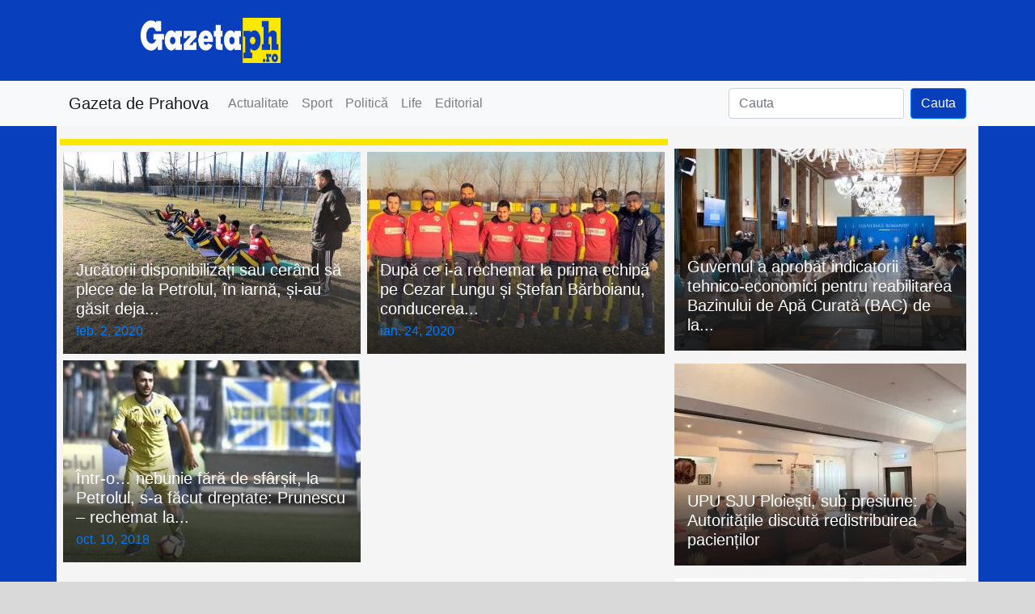

--- FILE ---
content_type: text/html; charset=UTF-8
request_url: https://gazetaph.ro/tag/rechemare/
body_size: 13234
content:
<!DOCTYPE html><html lang="ro-RO"><head><meta charset="UTF-8"><meta http-equiv="X-UA-Compatible" content="IE=edge"><meta name="viewport" content="width=device-width, initial-scale=1, shrink-to-fit=no"><meta name="mobile-web-app-capable" content="yes"><meta name="apple-mobile-web-app-capable" content="yes"><meta name="apple-mobile-web-app-title" content="Gazeta de Prahova - Stiri din Prahova"><meta name="msapplication-starturl" content="/stirile-zilei"><meta name="theme-color" content="#1c3ba7"><link rel="profile" href="https://gmpg.org/xfn/11"><link rel="pingback" href="https://gazetaph.ro/xmlrpc.php"><link rel="canonical" href="https://gazetaph.ro/jucatorii-disponibilizati-sau-cerand-sa-plece-de-la-petrolul-in-iarna-si-au-gasit-deja-locuri-de-munca-ultimul-care-va-semna-un-contract-urmeaza-a-fi-alex-munteanu/" /><meta name='robots' content='index, follow, max-image-preview:large, max-snippet:-1, max-video-preview:-1' /><title>Rechemare - Gazeta de Prahova</title><meta name="description" content="Articole despre Rechemare pe Gazeta de Prahova" /><link rel="canonical" href="https://gazetaph.ro/tag/rechemare/" /><meta property="og:locale" content="ro_RO" /><meta property="og:type" content="article" /><meta property="og:title" content="Rechemare - Gazeta de Prahova" /><meta property="og:description" content="Articole despre Rechemare pe Gazeta de Prahova" /><meta property="og:url" content="https://gazetaph.ro/tag/rechemare/" /><meta property="og:site_name" content="Gazeta de Prahova" /><meta property="og:image" content="https://gazetaph.ro/wp-content/uploads/2017/12/cover-1200x675.jpg" /><meta property="og:image:width" content="1200" /><meta property="og:image:height" content="675" /><meta property="og:image:type" content="image/jpeg" /><meta name="twitter:card" content="summary_large_image" /><meta name="twitter:site" content="@gazetaph" /> <script type="application/ld+json" class="yoast-schema-graph">{"@context":"https://schema.org","@graph":[{"@type":"CollectionPage","@id":"https://gazetaph.ro/tag/rechemare/","url":"https://gazetaph.ro/tag/rechemare/","name":"Rechemare - Gazeta de Prahova","isPartOf":{"@id":"https://gazetaph.ro/#website"},"primaryImageOfPage":{"@id":"https://gazetaph.ro/tag/rechemare/#primaryimage"},"image":{"@id":"https://gazetaph.ro/tag/rechemare/#primaryimage"},"thumbnailUrl":"https://gazetaph.ro/wp-content/uploads/2020/02/sus-1.jpg","description":"Articole despre Rechemare pe Gazeta de Prahova","breadcrumb":{"@id":"https://gazetaph.ro/tag/rechemare/#breadcrumb"},"inLanguage":"ro-RO"},{"@type":"ImageObject","inLanguage":"ro-RO","@id":"https://gazetaph.ro/tag/rechemare/#primaryimage","url":"https://gazetaph.ro/wp-content/uploads/2020/02/sus-1.jpg","contentUrl":"https://gazetaph.ro/wp-content/uploads/2020/02/sus-1.jpg","width":800,"height":600},{"@type":"BreadcrumbList","@id":"https://gazetaph.ro/tag/rechemare/#breadcrumb","itemListElement":[{"@type":"ListItem","position":1,"name":"Acasă","item":"https://gazetaph.ro/"},{"@type":"ListItem","position":2,"name":"Rechemare"}]},{"@type":"WebSite","@id":"https://gazetaph.ro/#website","url":"https://gazetaph.ro/","name":"Gazeta de Prahova","description":"Stiri din Prahova","potentialAction":[{"@type":"SearchAction","target":{"@type":"EntryPoint","urlTemplate":"https://gazetaph.ro/?s={search_term_string}"},"query-input":{"@type":"PropertyValueSpecification","valueRequired":true,"valueName":"search_term_string"}}],"inLanguage":"ro-RO"}]}</script> <link rel='dns-prefetch' href='//secure.gravatar.com' /><link rel='dns-prefetch' href='//www.googletagmanager.com' /><link rel='dns-prefetch' href='//stats.wp.com' /><link rel='dns-prefetch' href='//v0.wordpress.com' /><link rel='dns-prefetch' href='//pagead2.googlesyndication.com' /><link rel="alternate" type="application/rss+xml" title="Gazeta de Prahova &raquo; Flux" href="https://gazetaph.ro/feed/" /><link rel="alternate" type="application/rss+xml" title="Gazeta de Prahova &raquo; Flux comentarii" href="https://gazetaph.ro/comments/feed/" /><link rel="alternate" type="application/rss+xml" title="Gazeta de Prahova &raquo; Flux etichetă Rechemare" href="https://gazetaph.ro/tag/rechemare/feed/" /> <!--noptimize--><script id="gazet-ready" type="478a04cd32998706cbde53dd-text/javascript">
			window.advanced_ads_ready=function(e,a){a=a||"complete";var d=function(e){return"interactive"===a?"loading"!==e:"complete"===e};d(document.readyState)?e():document.addEventListener("readystatechange",(function(a){d(a.target.readyState)&&e()}),{once:"interactive"===a})},window.advanced_ads_ready_queue=window.advanced_ads_ready_queue||[];		</script>
		<!--/noptimize--><style id='wp-img-auto-sizes-contain-inline-css' type='text/css'>img:is([sizes=auto i],[sizes^="auto," i]){contain-intrinsic-size:3000px 1500px}
/*# sourceURL=wp-img-auto-sizes-contain-inline-css */</style><link rel='stylesheet' id='embed-pdf-viewer-css' href='https://gazetaph.ro/wp-content/plugins/embed-pdf-viewer/css/embed-pdf-viewer.css' type='text/css' media='screen' /><style id='wp-block-library-inline-css' type='text/css'>:root{--wp-block-synced-color:#7a00df;--wp-block-synced-color--rgb:122,0,223;--wp-bound-block-color:var(--wp-block-synced-color);--wp-editor-canvas-background:#ddd;--wp-admin-theme-color:#007cba;--wp-admin-theme-color--rgb:0,124,186;--wp-admin-theme-color-darker-10:#006ba1;--wp-admin-theme-color-darker-10--rgb:0,107,160.5;--wp-admin-theme-color-darker-20:#005a87;--wp-admin-theme-color-darker-20--rgb:0,90,135;--wp-admin-border-width-focus:2px}@media (min-resolution:192dpi){:root{--wp-admin-border-width-focus:1.5px}}.wp-element-button{cursor:pointer}:root .has-very-light-gray-background-color{background-color:#eee}:root .has-very-dark-gray-background-color{background-color:#313131}:root .has-very-light-gray-color{color:#eee}:root .has-very-dark-gray-color{color:#313131}:root .has-vivid-green-cyan-to-vivid-cyan-blue-gradient-background{background:linear-gradient(135deg,#00d084,#0693e3)}:root .has-purple-crush-gradient-background{background:linear-gradient(135deg,#34e2e4,#4721fb 50%,#ab1dfe)}:root .has-hazy-dawn-gradient-background{background:linear-gradient(135deg,#faaca8,#dad0ec)}:root .has-subdued-olive-gradient-background{background:linear-gradient(135deg,#fafae1,#67a671)}:root .has-atomic-cream-gradient-background{background:linear-gradient(135deg,#fdd79a,#004a59)}:root .has-nightshade-gradient-background{background:linear-gradient(135deg,#330968,#31cdcf)}:root .has-midnight-gradient-background{background:linear-gradient(135deg,#020381,#2874fc)}:root{--wp--preset--font-size--normal:16px;--wp--preset--font-size--huge:42px}.has-regular-font-size{font-size:1em}.has-larger-font-size{font-size:2.625em}.has-normal-font-size{font-size:var(--wp--preset--font-size--normal)}.has-huge-font-size{font-size:var(--wp--preset--font-size--huge)}.has-text-align-center{text-align:center}.has-text-align-left{text-align:left}.has-text-align-right{text-align:right}.has-fit-text{white-space:nowrap!important}#end-resizable-editor-section{display:none}.aligncenter{clear:both}.items-justified-left{justify-content:flex-start}.items-justified-center{justify-content:center}.items-justified-right{justify-content:flex-end}.items-justified-space-between{justify-content:space-between}.screen-reader-text{border:0;clip-path:inset(50%);height:1px;margin:-1px;overflow:hidden;padding:0;position:absolute;width:1px;word-wrap:normal!important}.screen-reader-text:focus{background-color:#ddd;clip-path:none;color:#444;display:block;font-size:1em;height:auto;left:5px;line-height:normal;padding:15px 23px 14px;text-decoration:none;top:5px;width:auto;z-index:100000}html :where(.has-border-color){border-style:solid}html :where([style*=border-top-color]){border-top-style:solid}html :where([style*=border-right-color]){border-right-style:solid}html :where([style*=border-bottom-color]){border-bottom-style:solid}html :where([style*=border-left-color]){border-left-style:solid}html :where([style*=border-width]){border-style:solid}html :where([style*=border-top-width]){border-top-style:solid}html :where([style*=border-right-width]){border-right-style:solid}html :where([style*=border-bottom-width]){border-bottom-style:solid}html :where([style*=border-left-width]){border-left-style:solid}html :where(img[class*=wp-image-]){height:auto;max-width:100%}:where(figure){margin:0 0 1em}html :where(.is-position-sticky){--wp-admin--admin-bar--position-offset:var(--wp-admin--admin-bar--height,0px)}@media screen and (max-width:600px){html :where(.is-position-sticky){--wp-admin--admin-bar--position-offset:0px}}

/*# sourceURL=wp-block-library-inline-css */</style><style id='global-styles-inline-css' type='text/css'>:root{--wp--preset--aspect-ratio--square: 1;--wp--preset--aspect-ratio--4-3: 4/3;--wp--preset--aspect-ratio--3-4: 3/4;--wp--preset--aspect-ratio--3-2: 3/2;--wp--preset--aspect-ratio--2-3: 2/3;--wp--preset--aspect-ratio--16-9: 16/9;--wp--preset--aspect-ratio--9-16: 9/16;--wp--preset--color--black: #000000;--wp--preset--color--cyan-bluish-gray: #abb8c3;--wp--preset--color--white: #ffffff;--wp--preset--color--pale-pink: #f78da7;--wp--preset--color--vivid-red: #cf2e2e;--wp--preset--color--luminous-vivid-orange: #ff6900;--wp--preset--color--luminous-vivid-amber: #fcb900;--wp--preset--color--light-green-cyan: #7bdcb5;--wp--preset--color--vivid-green-cyan: #00d084;--wp--preset--color--pale-cyan-blue: #8ed1fc;--wp--preset--color--vivid-cyan-blue: #0693e3;--wp--preset--color--vivid-purple: #9b51e0;--wp--preset--gradient--vivid-cyan-blue-to-vivid-purple: linear-gradient(135deg,rgb(6,147,227) 0%,rgb(155,81,224) 100%);--wp--preset--gradient--light-green-cyan-to-vivid-green-cyan: linear-gradient(135deg,rgb(122,220,180) 0%,rgb(0,208,130) 100%);--wp--preset--gradient--luminous-vivid-amber-to-luminous-vivid-orange: linear-gradient(135deg,rgb(252,185,0) 0%,rgb(255,105,0) 100%);--wp--preset--gradient--luminous-vivid-orange-to-vivid-red: linear-gradient(135deg,rgb(255,105,0) 0%,rgb(207,46,46) 100%);--wp--preset--gradient--very-light-gray-to-cyan-bluish-gray: linear-gradient(135deg,rgb(238,238,238) 0%,rgb(169,184,195) 100%);--wp--preset--gradient--cool-to-warm-spectrum: linear-gradient(135deg,rgb(74,234,220) 0%,rgb(151,120,209) 20%,rgb(207,42,186) 40%,rgb(238,44,130) 60%,rgb(251,105,98) 80%,rgb(254,248,76) 100%);--wp--preset--gradient--blush-light-purple: linear-gradient(135deg,rgb(255,206,236) 0%,rgb(152,150,240) 100%);--wp--preset--gradient--blush-bordeaux: linear-gradient(135deg,rgb(254,205,165) 0%,rgb(254,45,45) 50%,rgb(107,0,62) 100%);--wp--preset--gradient--luminous-dusk: linear-gradient(135deg,rgb(255,203,112) 0%,rgb(199,81,192) 50%,rgb(65,88,208) 100%);--wp--preset--gradient--pale-ocean: linear-gradient(135deg,rgb(255,245,203) 0%,rgb(182,227,212) 50%,rgb(51,167,181) 100%);--wp--preset--gradient--electric-grass: linear-gradient(135deg,rgb(202,248,128) 0%,rgb(113,206,126) 100%);--wp--preset--gradient--midnight: linear-gradient(135deg,rgb(2,3,129) 0%,rgb(40,116,252) 100%);--wp--preset--font-size--small: 13px;--wp--preset--font-size--medium: 20px;--wp--preset--font-size--large: 36px;--wp--preset--font-size--x-large: 42px;--wp--preset--spacing--20: 0.44rem;--wp--preset--spacing--30: 0.67rem;--wp--preset--spacing--40: 1rem;--wp--preset--spacing--50: 1.5rem;--wp--preset--spacing--60: 2.25rem;--wp--preset--spacing--70: 3.38rem;--wp--preset--spacing--80: 5.06rem;--wp--preset--shadow--natural: 6px 6px 9px rgba(0, 0, 0, 0.2);--wp--preset--shadow--deep: 12px 12px 50px rgba(0, 0, 0, 0.4);--wp--preset--shadow--sharp: 6px 6px 0px rgba(0, 0, 0, 0.2);--wp--preset--shadow--outlined: 6px 6px 0px -3px rgb(255, 255, 255), 6px 6px rgb(0, 0, 0);--wp--preset--shadow--crisp: 6px 6px 0px rgb(0, 0, 0);}:where(.is-layout-flex){gap: 0.5em;}:where(.is-layout-grid){gap: 0.5em;}body .is-layout-flex{display: flex;}.is-layout-flex{flex-wrap: wrap;align-items: center;}.is-layout-flex > :is(*, div){margin: 0;}body .is-layout-grid{display: grid;}.is-layout-grid > :is(*, div){margin: 0;}:where(.wp-block-columns.is-layout-flex){gap: 2em;}:where(.wp-block-columns.is-layout-grid){gap: 2em;}:where(.wp-block-post-template.is-layout-flex){gap: 1.25em;}:where(.wp-block-post-template.is-layout-grid){gap: 1.25em;}.has-black-color{color: var(--wp--preset--color--black) !important;}.has-cyan-bluish-gray-color{color: var(--wp--preset--color--cyan-bluish-gray) !important;}.has-white-color{color: var(--wp--preset--color--white) !important;}.has-pale-pink-color{color: var(--wp--preset--color--pale-pink) !important;}.has-vivid-red-color{color: var(--wp--preset--color--vivid-red) !important;}.has-luminous-vivid-orange-color{color: var(--wp--preset--color--luminous-vivid-orange) !important;}.has-luminous-vivid-amber-color{color: var(--wp--preset--color--luminous-vivid-amber) !important;}.has-light-green-cyan-color{color: var(--wp--preset--color--light-green-cyan) !important;}.has-vivid-green-cyan-color{color: var(--wp--preset--color--vivid-green-cyan) !important;}.has-pale-cyan-blue-color{color: var(--wp--preset--color--pale-cyan-blue) !important;}.has-vivid-cyan-blue-color{color: var(--wp--preset--color--vivid-cyan-blue) !important;}.has-vivid-purple-color{color: var(--wp--preset--color--vivid-purple) !important;}.has-black-background-color{background-color: var(--wp--preset--color--black) !important;}.has-cyan-bluish-gray-background-color{background-color: var(--wp--preset--color--cyan-bluish-gray) !important;}.has-white-background-color{background-color: var(--wp--preset--color--white) !important;}.has-pale-pink-background-color{background-color: var(--wp--preset--color--pale-pink) !important;}.has-vivid-red-background-color{background-color: var(--wp--preset--color--vivid-red) !important;}.has-luminous-vivid-orange-background-color{background-color: var(--wp--preset--color--luminous-vivid-orange) !important;}.has-luminous-vivid-amber-background-color{background-color: var(--wp--preset--color--luminous-vivid-amber) !important;}.has-light-green-cyan-background-color{background-color: var(--wp--preset--color--light-green-cyan) !important;}.has-vivid-green-cyan-background-color{background-color: var(--wp--preset--color--vivid-green-cyan) !important;}.has-pale-cyan-blue-background-color{background-color: var(--wp--preset--color--pale-cyan-blue) !important;}.has-vivid-cyan-blue-background-color{background-color: var(--wp--preset--color--vivid-cyan-blue) !important;}.has-vivid-purple-background-color{background-color: var(--wp--preset--color--vivid-purple) !important;}.has-black-border-color{border-color: var(--wp--preset--color--black) !important;}.has-cyan-bluish-gray-border-color{border-color: var(--wp--preset--color--cyan-bluish-gray) !important;}.has-white-border-color{border-color: var(--wp--preset--color--white) !important;}.has-pale-pink-border-color{border-color: var(--wp--preset--color--pale-pink) !important;}.has-vivid-red-border-color{border-color: var(--wp--preset--color--vivid-red) !important;}.has-luminous-vivid-orange-border-color{border-color: var(--wp--preset--color--luminous-vivid-orange) !important;}.has-luminous-vivid-amber-border-color{border-color: var(--wp--preset--color--luminous-vivid-amber) !important;}.has-light-green-cyan-border-color{border-color: var(--wp--preset--color--light-green-cyan) !important;}.has-vivid-green-cyan-border-color{border-color: var(--wp--preset--color--vivid-green-cyan) !important;}.has-pale-cyan-blue-border-color{border-color: var(--wp--preset--color--pale-cyan-blue) !important;}.has-vivid-cyan-blue-border-color{border-color: var(--wp--preset--color--vivid-cyan-blue) !important;}.has-vivid-purple-border-color{border-color: var(--wp--preset--color--vivid-purple) !important;}.has-vivid-cyan-blue-to-vivid-purple-gradient-background{background: var(--wp--preset--gradient--vivid-cyan-blue-to-vivid-purple) !important;}.has-light-green-cyan-to-vivid-green-cyan-gradient-background{background: var(--wp--preset--gradient--light-green-cyan-to-vivid-green-cyan) !important;}.has-luminous-vivid-amber-to-luminous-vivid-orange-gradient-background{background: var(--wp--preset--gradient--luminous-vivid-amber-to-luminous-vivid-orange) !important;}.has-luminous-vivid-orange-to-vivid-red-gradient-background{background: var(--wp--preset--gradient--luminous-vivid-orange-to-vivid-red) !important;}.has-very-light-gray-to-cyan-bluish-gray-gradient-background{background: var(--wp--preset--gradient--very-light-gray-to-cyan-bluish-gray) !important;}.has-cool-to-warm-spectrum-gradient-background{background: var(--wp--preset--gradient--cool-to-warm-spectrum) !important;}.has-blush-light-purple-gradient-background{background: var(--wp--preset--gradient--blush-light-purple) !important;}.has-blush-bordeaux-gradient-background{background: var(--wp--preset--gradient--blush-bordeaux) !important;}.has-luminous-dusk-gradient-background{background: var(--wp--preset--gradient--luminous-dusk) !important;}.has-pale-ocean-gradient-background{background: var(--wp--preset--gradient--pale-ocean) !important;}.has-electric-grass-gradient-background{background: var(--wp--preset--gradient--electric-grass) !important;}.has-midnight-gradient-background{background: var(--wp--preset--gradient--midnight) !important;}.has-small-font-size{font-size: var(--wp--preset--font-size--small) !important;}.has-medium-font-size{font-size: var(--wp--preset--font-size--medium) !important;}.has-large-font-size{font-size: var(--wp--preset--font-size--large) !important;}.has-x-large-font-size{font-size: var(--wp--preset--font-size--x-large) !important;}
/*# sourceURL=global-styles-inline-css */</style><style id='classic-theme-styles-inline-css' type='text/css'>/*! This file is auto-generated */
.wp-block-button__link{color:#fff;background-color:#32373c;border-radius:9999px;box-shadow:none;text-decoration:none;padding:calc(.667em + 2px) calc(1.333em + 2px);font-size:1.125em}.wp-block-file__button{background:#32373c;color:#fff;text-decoration:none}
/*# sourceURL=/wp-includes/css/classic-themes.min.css */</style><link rel='stylesheet' id='mpp_gutenberg-css' href='https://gazetaph.ro/wp-content/plugins/metronet-profile-picture/dist/blocks.style.build.css' type='text/css' media='all' /><link rel='stylesheet' id='fvp-frontend-css' href='https://gazetaph.ro/wp-content/plugins/featured-video-plus/styles/frontend.css' type='text/css' media='all' /><link rel='stylesheet' id='bootstrap-css' href='https://gazetaph.ro/wp-content/themes/gazeta%202021/inc/bootstrap/css/bootstrap.min.css' type='text/css' media='all' /><link rel='stylesheet' id='theme-css' href='https://gazetaph.ro/wp-content/themes/gazeta%202021/inc/theme.css' type='text/css' media='all' /> <script type="478a04cd32998706cbde53dd-text/javascript" src="https://gazetaph.ro/wp-includes/js/jquery/jquery.min.js" id="jquery-core-js"></script> <script type="478a04cd32998706cbde53dd-text/javascript" id="fvp-frontend-js-extra">var fvpdata={"ajaxurl":"https://gazetaph.ro/wp-admin/admin-ajax.php","nonce":"476c291378","fitvids":"1","dynamic":"","overlay":"","opacity":"0.75","color":"b","width":"640"};</script> 
 <script type="478a04cd32998706cbde53dd-text/javascript" src="https://www.googletagmanager.com/gtag/js?id=GT-WF7NV8D" id="google_gtagjs-js" async></script> <script type="478a04cd32998706cbde53dd-text/javascript" id="google_gtagjs-js-after">window.dataLayer=window.dataLayer||[];function gtag(){dataLayer.push(arguments);}
gtag("set","linker",{"domains":["gazetaph.ro"]});gtag("js",new Date());gtag("set","developer_id.dZTNiMT",true);gtag("config","GT-WF7NV8D");</script> <link rel="https://api.w.org/" href="https://gazetaph.ro/wp-json/" /><link rel="alternate" title="JSON" type="application/json" href="https://gazetaph.ro/wp-json/wp/v2/tags/16840" /><link rel="EditURI" type="application/rsd+xml" title="RSD" href="https://gazetaph.ro/xmlrpc.php?rsd" /><meta name="generator" content="WordPress 6.9" /><meta name="generator" content="Site Kit by Google 1.171.0" /><script type='text/javascript' data-cfasync='false'>var _mmunch={'front':false,'page':false,'post':false,'category':false,'author':false,'search':false,'attachment':false,'tag':false};_mmunch['tag']=true;</script><script data-cfasync="false" src="//a.mailmunch.co/app/v1/site.js" id="mailmunch-script" data-plugin="mc_mm" data-mailmunch-site-id="317698" async></script>  <script type="application/ld+json">[{"@context":"http:\/\/schema.org\/","@type":"WPHeader","url":"","headline":"Etichetă: Rechemare","description":""},{"@context":"http:\/\/schema.org\/","@type":"WPFooter","url":"","headline":"Etichetă: Rechemare","description":""}]</script>  <script type="application/ld+json">{"@context":"https:\/\/schema.org\/","@type":"CollectionPage","headline":"Rechemare Tag","description":"","url":"https:\/\/gazetaph.ro\/tag\/contracte\/","sameAs":[],"hasPart":[{"@context":"https:\/\/schema.org\/","@type":"NewsArticle","mainEntityOfPage":{"@type":"WebPage","@id":"https:\/\/gazetaph.ro\/jucatorii-disponibilizati-sau-cerand-sa-plece-de-la-petrolul-in-iarna-si-au-gasit-deja-locuri-de-munca-ultimul-care-va-semna-un-contract-urmeaza-a-fi-alex-munteanu\/"},"url":"https:\/\/gazetaph.ro\/jucatorii-disponibilizati-sau-cerand-sa-plece-de-la-petrolul-in-iarna-si-au-gasit-deja-locuri-de-munca-ultimul-care-va-semna-un-contract-urmeaza-a-fi-alex-munteanu\/","headline":" Jucătorii disponibilizați sau cerând să plece de la Petrolul, în iarnă, și-au găsit deja locuri de...","datePublished":"2020-02-02T19:28:18+02:00","dateModified":"2020-02-06T12:14:13+02:00","publisher":{"@type":"Organization","@id":"https:\/\/gazetaph.ro\/#organization","name":"Gazeta de Prahova","logo":{"@type":"ImageObject","url":"https:\/\/gazetaph.ro\/wp-content\/uploads\/2016\/06\/gazetaph-sigla-buna-e1520459701492.jpg","width":600,"height":60}},"image":{"@type":"ImageObject","url":"https:\/\/gazetaph.ro\/wp-content\/uploads\/2020\/02\/sus-1.jpg","width":800,"height":600},"articleSection":"Sport","description":"Mai pe la început de an, de cel în curs fiind vorba, a fost făcută public o listă cu fotbaliști de care conducerea de-atunci a FC Petrolul (poziția a opta din clasamentul Ligii 2) intenționa să se despartă. Iar asta pentru - s-a zis mai discret, așa - a","author":{"@type":"Person","name":"Dragos Trestioreanu","url":"https:\/\/gazetaph.ro\/author\/dragos-trestioreanu\/","image":{"@type":"ImageObject","url":"https:\/\/gazetaph.ro\/wp-content\/uploads\/2016\/04\/dragos-trestioranu-96x96.png","height":96,"width":96}},"commentCount":"0"},{"@context":"https:\/\/schema.org\/","@type":"NewsArticle","mainEntityOfPage":{"@type":"WebPage","@id":"https:\/\/gazetaph.ro\/dupa-ce-i-a-rechemat-la-prima-echipa-pe-cezar-lungu-si-stefan-barboianu-conducerea-petrolului-a-scapat-de-toti-ceilalti-jucatori-de-pe-lista-disponbilizatilor-ultimii-au-fost-petru-racu-si-alexandru\/"},"url":"https:\/\/gazetaph.ro\/dupa-ce-i-a-rechemat-la-prima-echipa-pe-cezar-lungu-si-stefan-barboianu-conducerea-petrolului-a-scapat-de-toti-ceilalti-jucatori-de-pe-lista-disponbilizatilor-ultimii-au-fost-petru-racu-si-alexandru\/","headline":" După ce i-a rechemat la prima echipă pe Cezar Lungu și Ștefan Bărboianu, conducerea Petrolului a scăpat...","datePublished":"2020-01-24T20:03:57+02:00","dateModified":"2020-01-27T22:49:17+02:00","publisher":{"@type":"Organization","@id":"https:\/\/gazetaph.ro\/#organization","name":"Gazeta de Prahova","logo":{"@type":"ImageObject","url":"https:\/\/gazetaph.ro\/wp-content\/uploads\/2016\/06\/gazetaph-sigla-buna-e1520459701492.jpg","width":600,"height":60}},"image":{"@type":"ImageObject","url":"https:\/\/gazetaph.ro\/wp-content\/uploads\/2020\/01\/sus-selectata.jpg","width":1024,"height":708},"articleSection":"Sport","description":"Pe 8 ianuarie 2020, odată cu reunirea fotbaliștilor de la divizionara secundă de pe locul 8, FC Petrolul Ploiești, președintele executiv din acel moment, Marius Stan, a făcut public o listă stufoasă de \"lupi\", pe care domnia sa dorea să-i disponibilizeze. Era vorba despre aproape o echipă, adică un","author":{"@type":"Person","name":"Dragos Trestioreanu","url":"https:\/\/gazetaph.ro\/author\/dragos-trestioreanu\/","image":{"@type":"ImageObject","url":"https:\/\/gazetaph.ro\/wp-content\/uploads\/2016\/04\/dragos-trestioranu-96x96.png","height":96,"width":96}},"commentCount":"0"},{"@context":"https:\/\/schema.org\/","@type":"NewsArticle","mainEntityOfPage":{"@type":"WebPage","@id":"https:\/\/gazetaph.ro\/intr-o-nebunie-fara-de-sfarsit-la-petrolul-s-a-facut-dreptate-prunescu-rechemat-la-prima-echipa\/"},"url":"https:\/\/gazetaph.ro\/intr-o-nebunie-fara-de-sfarsit-la-petrolul-s-a-facut-dreptate-prunescu-rechemat-la-prima-echipa\/","headline":" Într-o... nebunie fără de sfârșit, la Petrolul, s-a făcut dreptate: Prunescu - rechemat la prima...","datePublished":"2018-10-10T22:31:16+03:00","dateModified":"2018-10-12T12:26:48+03:00","publisher":{"@type":"Organization","@id":"https:\/\/gazetaph.ro\/#organization","name":"Gazeta de Prahova","logo":{"@type":"ImageObject","url":"https:\/\/gazetaph.ro\/wp-content\/uploads\/2016\/06\/gazetaph-sigla-buna-e1520459701492.jpg","width":600,"height":60}},"image":{"@type":"ImageObject","url":"https:\/\/gazetaph.ro\/wp-content\/uploads\/2018\/10\/Jean-Prunescu-fcpetrolul.ro_.jpg","width":900,"height":675},"articleSection":"Sport","description":"Mărturisesc de la bun început, de fapt reamintesc, că am contestat decizia, imediat după ce a fost pusă în aplicare, de a-l îndepărta pe fundașul central Jean Prunescu de la prima echipă a Petrolului, iar asta chiar înainte de plecarea în cantonamentul din străinătate. Mi s-a părut total nedrept","author":{"@type":"Person","name":"Dragos Trestioreanu","url":"https:\/\/gazetaph.ro\/author\/dragos-trestioreanu\/","image":{"@type":"ImageObject","url":"https:\/\/gazetaph.ro\/wp-content\/uploads\/2016\/04\/dragos-trestioranu-96x96.png","height":96,"width":96}},"commentCount":"0"}]}</script> <style>img#wpstats{display:none}</style><meta name="google-site-verification" content="SW6SVLBL3T76RN25iTq-AKzWtVLDfUsCzi7STgSnhJU"><meta name="google-adsense-platform-account" content="ca-host-pub-2644536267352236"><meta name="google-adsense-platform-domain" content="sitekit.withgoogle.com"><meta name="onesignal" content="wordpress-plugin"/> <script type="478a04cd32998706cbde53dd-text/javascript">window.OneSignalDeferred=window.OneSignalDeferred||[];OneSignalDeferred.push(function(OneSignal){var oneSignal_options={};window._oneSignalInitOptions=oneSignal_options;oneSignal_options['serviceWorkerParam']={scope:'/'};oneSignal_options['serviceWorkerPath']='OneSignalSDKWorker.js.php';OneSignal.Notifications.setDefaultUrl("https://gazetaph.ro");oneSignal_options['wordpress']=true;oneSignal_options['appId']='4e1bd265-239e-4f5e-b826-95777f7e081b';oneSignal_options['allowLocalhostAsSecureOrigin']=true;oneSignal_options['welcomeNotification']={};oneSignal_options['welcomeNotification']['title']="Gazeta de Prahova";oneSignal_options['welcomeNotification']['message']="Multumim pentru abonare";oneSignal_options['welcomeNotification']['url']="https://gazetaph.ro";oneSignal_options['path']="https://gazetaph.ro/wp-content/plugins/onesignal-free-web-push-notifications/sdk_files/";oneSignal_options['safari_web_id']="web.onesignal.auto.145f18a4-510a-4781-b676-50fa3f7fa700";oneSignal_options['persistNotification']=false;oneSignal_options['promptOptions']={};oneSignal_options['promptOptions']['actionMessage']="Afla totul atunci cand se intampla";oneSignal_options['promptOptions']['exampleNotificationTitleDesktop']="Stire noua - Gazeta de Prahova";oneSignal_options['promptOptions']['exampleNotificationMessageDesktop']="Exemplu de notificare";oneSignal_options['promptOptions']['exampleNotificationTitleMobile']="Stire noua - Gazeta de Prahova";oneSignal_options['promptOptions']['exampleNotificationMessageMobile']="Exemplu de notificare";oneSignal_options['promptOptions']['exampleNotificationCaption']="Te poti dezabona oricand";oneSignal_options['promptOptions']['acceptButtonText']="Accepta";oneSignal_options['promptOptions']['cancelButtonText']="Nu, multumesc";oneSignal_options['promptOptions']['siteName']="Gazeta de Prahova";oneSignal_options['notifyButton']={};oneSignal_options['notifyButton']['enable']=true;oneSignal_options['notifyButton']['position']='bottom-right';oneSignal_options['notifyButton']['theme']='inverse';oneSignal_options['notifyButton']['size']='large';oneSignal_options['notifyButton']['displayPredicate']=function(){return!OneSignal.User.PushSubscription.optedIn;};oneSignal_options['notifyButton']['showCredit']=false;oneSignal_options['notifyButton']['text']={};oneSignal_options['notifyButton']['text']['tip.state.unsubscribed']='Aboneaza-te la notificari';oneSignal_options['notifyButton']['text']['tip.state.subscribed']='O sa fi la curent cu toate noutatile :D';oneSignal_options['notifyButton']['text']['tip.state.blocked']='Ai blocat notificarile :(';oneSignal_options['notifyButton']['text']['message.action.subscribed']='Multumim pentru inregistrare :D';oneSignal_options['notifyButton']['text']['message.action.resubscribed']='Bine ai revenit :D';oneSignal_options['notifyButton']['text']['message.action.unsubscribed']='Nu o sa mai primesti notificari :(';oneSignal_options['notifyButton']['text']['dialog.main.title']='Gazeta de Prahova - Stiri';oneSignal_options['notifyButton']['text']['dialog.main.button.subscribe']='Aboneaza-te';oneSignal_options['notifyButton']['text']['dialog.main.button.unsubscribe']='Dezaboneaza-te';oneSignal_options['notifyButton']['text']['dialog.blocked.title']='Deblocheaza notificarile';oneSignal_options['notifyButton']['text']['dialog.blocked.message']='Urmeaza instructiunile pentru abonare';oneSignal_options['notifyButton']['colors']={};OneSignal.init(window._oneSignalInitOptions);});function documentInitOneSignal(){var oneSignal_elements=document.getElementsByClassName("OneSignal-prompt");var oneSignalLinkClickHandler=function(event){OneSignal.Notifications.requestPermission();event.preventDefault();};for(var i=0;i<oneSignal_elements.length;i++)
oneSignal_elements[i].addEventListener('click',oneSignalLinkClickHandler,false);}
if(document.readyState==='complete'){documentInitOneSignal();}
else{window.addEventListener("load",function(event){documentInitOneSignal();});}</script>  <script type="application/ld+json">{"@context":"http://schema.org","@type":"BreadcrumbList","itemListElement":[{"@type":"ListItem","position":1,"item":{"@id":"https://gazetaph.ro","name":"Home"}},{"@type":"ListItem","position":2,"item":{"@id":"https://gazetaph.ro/tag/rechemare/","name":"Rechemare"}}]}</script> 
 <script type="478a04cd32998706cbde53dd-text/javascript" async="async" src="https://pagead2.googlesyndication.com/pagead/js/adsbygoogle.js?client=ca-pub-9168572258149506&amp;host=ca-host-pub-2644536267352236" crossorigin="anonymous"></script> <style>ins.adsbygoogle { background-color: transparent; padding: 0; }</style><link rel="icon" href="https://gazetaph.ro/wp-content/uploads/2018/03/cropped-icon-512x512-300x300.png" sizes="32x32" /><link rel="icon" href="https://gazetaph.ro/wp-content/uploads/2018/03/cropped-icon-512x512-300x300.png" sizes="192x192" /><link rel="apple-touch-icon" href="https://gazetaph.ro/wp-content/uploads/2018/03/cropped-icon-512x512-300x300.png" /><meta name="msapplication-TileImage" content="https://gazetaph.ro/wp-content/uploads/2018/03/cropped-icon-512x512-300x300.png" /><style type="text/css" id="wp-custom-css">.content table{
	border: 1px;
	border-color: #000000; 
	border-style: solid;
}
td{
	border:1px;
	border-color: #000000; 
	border-style: solid;
}
.card-deck > .google-auto-placed{
	visibility:hidden !important;
}
.content a {
    color: red!important;
}
strong{
	font-weight: bold;
}

element.style {
}
.font-weight-bold {
    font-weight: 700!important;
}
.text-center {
    text-align: center!important;
}
h1, h2, h3, h4, h5 {
    font-family: 'Montserrat', sans-serif;
}

element.style {
}
h1, h2, h3, h4, h5 {
    font-family: 'Montserrat', sans-serif;
}
h1, h2, h3, h4, h5 {
    font-family: 'Montserrat', sans-serif;
}
img{
	max-width: 100%;
  height: auto;
}

// Styles for Firefox
@-moz-document url-prefix() {
    img {
       max-width: 100%;
  height: auto;
    }
}

// Styles for IE10
@media screen and (-ms-high-contrast: active), (-ms-high-contrast: none) {
    img {
        max-width: 100%;
  height: auto;
    }
}

@media (min-width: 768px) {
 .e-md-250{
   min-height: 250px;
 }
	.image-wrapper{
		height:250px
	}
}

@media (max-width: 768px) {

}

@media print {
body {
    padding-top: 50px;
    padding-bottom: 20px;
	color:#000000;
}
	.main-menu {
		display:none;
	}
	.navbar {
        display: block;
        border-width:0 !important;
    }
    .navbar-toggle {
        display:none;
    }
}
.google-auto-placed{
	display:none
}</style> <script async src="https://www.googletagmanager.com/gtag/js?id=UA-26387256-1" type="478a04cd32998706cbde53dd-text/javascript"></script> <script type="478a04cd32998706cbde53dd-text/javascript">window.dataLayer=window.dataLayer||[];function gtag(){dataLayer.push(arguments);}
gtag('js',new Date());gtag('config','UA-26387256-1');</script> <script type="478a04cd32998706cbde53dd-text/javascript" src="//ro.adocean.pl/files/js/ado.js"></script> <script type="478a04cd32998706cbde53dd-text/javascript">if(typeof ado!=="object"){ado={};ado.config=ado.preview=ado.placement=ado.master=ado.slave=function(){};}
ado.config({mode:"old",xml:false,consent:true,characterEncoding:true});ado.preview({enabled:true});</script> <script src= "//ads.winmediasyndication.ro/gazetaph/onlineads.js" type="478a04cd32998706cbde53dd-text/javascript"></script>  <script async src="https://www.googletagmanager.com/gtag/js?id=G-EJ55Z90E9V" type="478a04cd32998706cbde53dd-text/javascript"></script> <script type="478a04cd32998706cbde53dd-text/javascript">window.dataLayer=window.dataLayer||[];function gtag(){dataLayer.push(arguments);}
gtag('js',new Date());gtag('config','G-EJ55Z90E9V');</script> </head><body class="archive tag tag-rechemare tag-16840 wp-theme-gazeta2021" style="background-color: #03030326;"><div id="fb-root"></div> <script async defer crossorigin="anonymous" src="https://connect.facebook.net/ro_RO/sdk.js#xfbml=1&autoLogAppEvents=1&version=v10.0&appId=552503948255754" nonce="MKExgGgR" type="478a04cd32998706cbde53dd-text/javascript"></script><div class="bg-gazeta top-head"><div class="container mh-100"><div class="row " style="position:relative;"><div class="col-md-4 mh-100" style="min-height: 100px;"> <a class="navbar-brand" style="position: absolute;
 top: 50%;
 left: 50%;
 transform: translate(-50%, -50%); " href="https://gazetaph.ro/"><noscript><img style="height: 56px;" src="https://gazetaph.ro/wp-content/uploads/2016/06/gazetaph-sigla-buna.jpg" class="d-inline-block align-top" alt="" height="56px" width="auto" loading="lazy"></noscript><img style="height: 56px;" src='data:image/svg+xml,%3Csvg%20xmlns=%22http://www.w3.org/2000/svg%22%20viewBox=%220%200%20210%2056%22%3E%3C/svg%3E' data-src="https://gazetaph.ro/wp-content/uploads/2016/06/gazetaph-sigla-buna.jpg" class="lazyload d-inline-block align-top" alt="" height="56px" width="auto" loading="lazy"></a></div><div class="col-md-8 mh-100"></div></div></div><nav class="navbar sticky-top navbar-expand-lg navbar-light bg-light"><div class="container"> <a class="navbar-brand" href="https://gazetaph.ro/">Gazeta de Prahova</a> <button class="navbar-toggler" type="button" data-toggle="collapse" data-target="#navbarNavDropdown" aria-controls="navbarNavDropdown" aria-expanded="false" aria-label="Toggle navigation"> <span class="navbar-toggler-icon"></span> </button><div id="navbarNavDropdown" class="collapse navbar-collapse"><ul id="main-menu" class="navbar-nav main-menu"><li id="menu-item-15609" class="menu-item menu-item-type-taxonomy menu-item-object-category nav-item menu-item-15609"><a title="Actualitate" href="https://gazetaph.ro/actualitate/" class="nav-link">Actualitate</a></li><li id="menu-item-15622" class="menu-item menu-item-type-taxonomy menu-item-object-category nav-item menu-item-15622"><a title="Sport" href="https://gazetaph.ro/sport/" class="nav-link">Sport</a></li><li id="menu-item-23841" class="menu-item menu-item-type-taxonomy menu-item-object-category nav-item menu-item-23841"><a title="Politică" href="https://gazetaph.ro/politica/" class="nav-link">Politică</a></li><li id="menu-item-43624" class="menu-item menu-item-type-taxonomy menu-item-object-category nav-item menu-item-43624"><a title="Life" href="https://gazetaph.ro/life/" class="nav-link">Life</a></li><li id="menu-item-43364" class="menu-item menu-item-type-custom menu-item-object-custom nav-item menu-item-43364"><a title="Editorial" href="https://gazetaph.ro/editorial/" class="nav-link">Editorial</a></li></ul></div><div class="collapse navbar-collapse" ><ul class="navbar-nav ml-lg-auto"><form method="get" id="searchform" action="https://gazetaph.ro/" class="form-inline  my-2 my-lg-0" role="search"> <input class="form-control mr-sm-2" type="search" placeholder="Cauta" aria-label="Search" name="s"> <button class="btn btn-primary bg-gazeta my-2 my-sm-0" type="submit">Cauta</button></form></ul></div></div></nav><div class="container main-content"><div class="row pt-3 pb-3"><div class="col-md-8"><div class="row pb-1  pl-1 pr-1 n8"><div class="col-12 pl-1 pr-1" style="background-color: #fae800;"><h2> <a class="text-dark" href=""></a></h2></div></div><div class="row pl-1 pr-1 n8"><div class="col-12 col-sm-6 pb-1 pl-1 pt-1 pr-1" onclick="if (!window.__cfRLUnblockHandlers) return false; window.location.assign('https://gazetaph.ro/jucatorii-disponibilizati-sau-cerand-sa-plece-de-la-petrolul-in-iarna-si-au-gasit-deja-locuri-de-munca-ultimul-care-va-semna-un-contract-urmeaza-a-fi-alex-munteanu/')" data-cf-modified-478a04cd32998706cbde53dd-=""><div class="card border-0 h-md-250 rounded-0 text-white overflow zoom"><div class="position-relative"><div class="ratio_right-cover-2 image-wrapper " style="height: 250px;"> <a href="https://gazetaph.ro/jucatorii-disponibilizati-sau-cerand-sa-plece-de-la-petrolul-in-iarna-si-au-gasit-deja-locuri-de-munca-ultimul-care-va-semna-un-contract-urmeaza-a-fi-alex-munteanu/" title="Jucătorii disponibilizați sau cerând să plece de la Petrolul, în iarnă, și-au găsit deja locuri de muncă. Ultimul care va semna un contract urmează a fi ardeleanul Alex Munteanu"> <noscript><img class="img-fluid h-100 w-100" src="https://gazetaph.ro/wp-content/uploads/2020/02/sus-1-368x250.jpg" alt="Jucătorii disponibilizați sau cerând să plece de la Petrolul, în iarnă, și-au găsit deja locuri de muncă. Ultimul care va semna un contract urmează a fi ardeleanul Alex Munteanu"></noscript><img class="lazyload img-fluid h-100 w-100" src='data:image/svg+xml,%3Csvg%20xmlns=%22http://www.w3.org/2000/svg%22%20viewBox=%220%200%20210%20140%22%3E%3C/svg%3E' data-src="https://gazetaph.ro/wp-content/uploads/2020/02/sus-1-368x250.jpg" alt="Jucătorii disponibilizați sau cerând să plece de la Petrolul, în iarnă, și-au găsit deja locuri de muncă. Ultimul care va semna un contract urmează a fi ardeleanul Alex Munteanu"> </a></div><div class="position-absolute p-2 p-lg-3 b-0 w-100 bg-shadow"> <a id="" href="https://gazetaph.ro/jucatorii-disponibilizati-sau-cerand-sa-plece-de-la-petrolul-in-iarna-si-au-gasit-deja-locuri-de-munca-ultimul-care-va-semna-un-contract-urmeaza-a-fi-alex-munteanu/" title="Jucătorii disponibilizați sau cerând să plece de la Petrolul, în iarnă, și-au găsit deja locuri de muncă. Ultimul care va semna un contract urmează a fi ardeleanul Alex Munteanu"><h2 class="h5 text-white my-1">Jucătorii disponibilizați sau cerând să plece de la Petrolul, în iarnă, și-au găsit deja...</h2> <time datetime="2020-02-02T19:28:18+02:00">feb. 2, 2020</time> </a></div></div></div></div><div class="col-12 col-sm-6 pb-1 pl-1 pt-1 pr-1" onclick="if (!window.__cfRLUnblockHandlers) return false; window.location.assign('https://gazetaph.ro/dupa-ce-i-a-rechemat-la-prima-echipa-pe-cezar-lungu-si-stefan-barboianu-conducerea-petrolului-a-scapat-de-toti-ceilalti-jucatori-de-pe-lista-disponbilizatilor-ultimii-au-fost-petru-racu-si-alexandru/')" data-cf-modified-478a04cd32998706cbde53dd-=""><div class="card border-0 h-md-250 rounded-0 text-white overflow zoom"><div class="position-relative"><div class="ratio_right-cover-2 image-wrapper " style="height: 250px;"> <a href="https://gazetaph.ro/dupa-ce-i-a-rechemat-la-prima-echipa-pe-cezar-lungu-si-stefan-barboianu-conducerea-petrolului-a-scapat-de-toti-ceilalti-jucatori-de-pe-lista-disponbilizatilor-ultimii-au-fost-petru-racu-si-alexandru/" title="După ce i-a rechemat la prima echipă pe Cezar Lungu și Ștefan Bărboianu, conducerea Petrolului a scăpat de toți ceilalți jucători de pe lista disponibilizaților! Ultimii au fost Petru Racu și Alexandru Munteanu"> <noscript><img class="img-fluid h-100 w-100" src="https://gazetaph.ro/wp-content/uploads/2020/01/sus-selectata-368x250.jpg" alt="După ce i-a rechemat la prima echipă pe Cezar Lungu și Ștefan Bărboianu, conducerea Petrolului a scăpat de toți ceilalți jucători de pe lista disponibilizaților! Ultimii au fost Petru Racu și Alexandru Munteanu"></noscript><img class="lazyload img-fluid h-100 w-100" src='data:image/svg+xml,%3Csvg%20xmlns=%22http://www.w3.org/2000/svg%22%20viewBox=%220%200%20210%20140%22%3E%3C/svg%3E' data-src="https://gazetaph.ro/wp-content/uploads/2020/01/sus-selectata-368x250.jpg" alt="După ce i-a rechemat la prima echipă pe Cezar Lungu și Ștefan Bărboianu, conducerea Petrolului a scăpat de toți ceilalți jucători de pe lista disponibilizaților! Ultimii au fost Petru Racu și Alexandru Munteanu"> </a></div><div class="position-absolute p-2 p-lg-3 b-0 w-100 bg-shadow"> <a id="" href="https://gazetaph.ro/dupa-ce-i-a-rechemat-la-prima-echipa-pe-cezar-lungu-si-stefan-barboianu-conducerea-petrolului-a-scapat-de-toti-ceilalti-jucatori-de-pe-lista-disponbilizatilor-ultimii-au-fost-petru-racu-si-alexandru/" title="După ce i-a rechemat la prima echipă pe Cezar Lungu și Ștefan Bărboianu, conducerea Petrolului a scăpat de toți ceilalți jucători de pe lista disponibilizaților! Ultimii au fost Petru Racu și Alexandru Munteanu"><h2 class="h5 text-white my-1">După ce i-a rechemat la prima echipă pe Cezar Lungu și Ștefan Bărboianu, conducerea...</h2> <time datetime="2020-01-24T20:03:57+02:00">ian. 24, 2020</time> </a></div></div></div></div><div class="col-12 col-sm-6 pb-1 pl-1 pt-1 pr-1" onclick="if (!window.__cfRLUnblockHandlers) return false; window.location.assign('https://gazetaph.ro/intr-o-nebunie-fara-de-sfarsit-la-petrolul-s-a-facut-dreptate-prunescu-rechemat-la-prima-echipa/')" data-cf-modified-478a04cd32998706cbde53dd-=""><div class="card border-0 h-md-250 rounded-0 text-white overflow zoom"><div class="position-relative"><div class="ratio_right-cover-2 image-wrapper " style="height: 250px;"> <a href="https://gazetaph.ro/intr-o-nebunie-fara-de-sfarsit-la-petrolul-s-a-facut-dreptate-prunescu-rechemat-la-prima-echipa/" title="Într-o&#8230; nebunie fără de sfârșit, la Petrolul, s-a făcut dreptate: Prunescu &#8211; rechemat la prima echipă!"> <noscript><img class="img-fluid h-100 w-100" src="https://gazetaph.ro/wp-content/uploads/2018/10/Jean-Prunescu-fcpetrolul.ro_-368x250.jpg" alt="Într-o&#8230; nebunie fără de sfârșit, la Petrolul, s-a făcut dreptate: Prunescu &#8211; rechemat la prima echipă!"></noscript><img class="lazyload img-fluid h-100 w-100" src='data:image/svg+xml,%3Csvg%20xmlns=%22http://www.w3.org/2000/svg%22%20viewBox=%220%200%20210%20140%22%3E%3C/svg%3E' data-src="https://gazetaph.ro/wp-content/uploads/2018/10/Jean-Prunescu-fcpetrolul.ro_-368x250.jpg" alt="Într-o&#8230; nebunie fără de sfârșit, la Petrolul, s-a făcut dreptate: Prunescu &#8211; rechemat la prima echipă!"> </a></div><div class="position-absolute p-2 p-lg-3 b-0 w-100 bg-shadow"> <a id="" href="https://gazetaph.ro/intr-o-nebunie-fara-de-sfarsit-la-petrolul-s-a-facut-dreptate-prunescu-rechemat-la-prima-echipa/" title="Într-o&#8230; nebunie fără de sfârșit, la Petrolul, s-a făcut dreptate: Prunescu &#8211; rechemat la prima echipă!"><h2 class="h5 text-white my-1">Într-o&#8230; nebunie fără de sfârșit, la Petrolul, s-a făcut dreptate: Prunescu &#8211; rechemat la...</h2> <time datetime="2018-10-10T22:31:16+03:00">oct. 10, 2018</time> </a></div></div></div></div></div></div><div class="col-md-4 pl-1"><div class="row"><div class="col-12 pb-1 pt-1"><div class="card border-0 rounded-0 text-white "></div></div><div class="col-12 pb-1 pt-1"><div class="card border-0 h-md-250 rounded-0 text-white overflow zoom"><div class="position-relative"><div class="ratio_right-cover-2 image-wrapper " style="height: 250px;"> <a href="https://gazetaph.ro/guvernul-a-aprobat-indicatorii-tehnico-economici-pentru-reabilitarea-bazinului-de-apa-curata-bac-de-la-paltinu/" title="Guvernul a aprobat indicatorii tehnico-economici pentru reabilitarea Bazinului de Apă Curată (BAC) de la Paltinu"> <noscript><img class="img-fluid h-100" src="https://gazetaph.ro/wp-content/uploads/2025/07/sedinta-guvern-bolojan-scaled-368x250.jpg" alt="simple blog template bootstrap"></noscript><img class="lazyload img-fluid h-100" src='data:image/svg+xml,%3Csvg%20xmlns=%22http://www.w3.org/2000/svg%22%20viewBox=%220%200%20210%20140%22%3E%3C/svg%3E' data-src="https://gazetaph.ro/wp-content/uploads/2025/07/sedinta-guvern-bolojan-scaled-368x250.jpg" alt="simple blog template bootstrap"> </a></div><div class="position-absolute p-2 p-lg-3 b-0 w-100 bg-shadow"> <a href="https://gazetaph.ro/guvernul-a-aprobat-indicatorii-tehnico-economici-pentru-reabilitarea-bazinului-de-apa-curata-bac-de-la-paltinu/" title="Guvernul a aprobat indicatorii tehnico-economici pentru reabilitarea Bazinului de Apă Curată (BAC) de la Paltinu"><h2 class="h5 text-white my-1">Guvernul a aprobat indicatorii tehnico-economici pentru reabilitarea Bazinului de Apă Curată (BAC) de la...</h2> </a></div></div></div></div><div class="col-12 pb-1 pt-1"><div class="card border-0 rounded-0 text-white "></div></div><div class="col-12 pb-1 pt-1"><div class="card border-0 h-md-250 rounded-0 text-white overflow zoom"><div class="position-relative"><div class="ratio_right-cover-2 image-wrapper " style="height: 250px;"> <a href="https://gazetaph.ro/upu-sju-ploiesti-sub-presiune-autoritatile-discuta-redistribuirea-pacientilor/" title="UPU SJU Ploiești, sub presiune: Autoritățile discută redistribuirea pacienților"> <noscript><img class="img-fluid h-100" src="https://gazetaph.ro/wp-content/uploads/2026/01/sedinta-prefectura-spitale-368x250.jpg" alt="simple blog template bootstrap"></noscript><img class="lazyload img-fluid h-100" src='data:image/svg+xml,%3Csvg%20xmlns=%22http://www.w3.org/2000/svg%22%20viewBox=%220%200%20210%20140%22%3E%3C/svg%3E' data-src="https://gazetaph.ro/wp-content/uploads/2026/01/sedinta-prefectura-spitale-368x250.jpg" alt="simple blog template bootstrap"> </a></div><div class="position-absolute p-2 p-lg-3 b-0 w-100 bg-shadow"> <a href="https://gazetaph.ro/upu-sju-ploiesti-sub-presiune-autoritatile-discuta-redistribuirea-pacientilor/" title="UPU SJU Ploiești, sub presiune: Autoritățile discută redistribuirea pacienților"><h2 class="h5 text-white my-1">UPU SJU Ploiești, sub presiune: Autoritățile discută redistribuirea pacienților</h2> </a></div></div></div></div><div class="col-12 pb-1 pt-1"><div class="card border-0 rounded-0 text-white "></div></div><div class="col-12 pb-1 pt-1"><div class="card shadow-sm  border-0 rounded-0 h-md-250 overflow zoom"><div class="row   align-items-center"><div class="card-body col-6 pr-1 align-items-start"><h2 class=" h5 mb-0"> <a class="text-dark" href="#">Cadastru gratuit pentru locuitorii mai multor străzi din Ploieşti &#8211; Lista</a></h2><div class="mb-1 text-muted small"></div><p class="card-text mb-auto"></p></div> <noscript><img class="card-img-right col-6 pl-1 " alt="Thumbnail [200x250]" src="https://gazetaph.ro/wp-content/uploads/2026/01/afis-1-scaled-180x250.jpg" title="Cadastru gratuit pentru locuitorii mai multor străzi din Ploieşti &#8211; Lista" style="width: 200px; height: 250px;"></noscript><img class="lazyload card-img-right col-6 pl-1 " alt="Thumbnail [200x250]" src='data:image/svg+xml,%3Csvg%20xmlns=%22http://www.w3.org/2000/svg%22%20viewBox=%220%200%20210%20140%22%3E%3C/svg%3E' data-src="https://gazetaph.ro/wp-content/uploads/2026/01/afis-1-scaled-180x250.jpg" title="Cadastru gratuit pentru locuitorii mai multor străzi din Ploieşti &#8211; Lista" style="width: 200px; height: 250px;"></div></div></div><div class="col-12 pb-1 pt-1"><div class="card border-0 rounded-0 text-white "><div class="textwidget"><div class="row"><div class="col-md-12"> <a href="https://psihologelenacristina.ro/"><noscript><img decoding="async" width="800" height="518" src="https://gazetaph.ro/wp-content/uploads/2019/12/banner-web-format.jpg" alt="" class="aligncenter img-fluid size-full wp-image-240098" srcset="https://gazetaph.ro/wp-content/uploads/2019/12/banner-web-format.jpg 800w, https://gazetaph.ro/wp-content/uploads/2019/12/banner-web-format-463x300.jpg 463w" sizes="(max-width: 800px) 100vw, 800px" /></noscript><img decoding="async" width="800" height="518" src='data:image/svg+xml,%3Csvg%20xmlns=%22http://www.w3.org/2000/svg%22%20viewBox=%220%200%20800%20518%22%3E%3C/svg%3E' data-src="https://gazetaph.ro/wp-content/uploads/2019/12/banner-web-format.jpg" alt="" class="lazyload aligncenter img-fluid size-full wp-image-240098" data-srcset="https://gazetaph.ro/wp-content/uploads/2019/12/banner-web-format.jpg 800w, https://gazetaph.ro/wp-content/uploads/2019/12/banner-web-format-463x300.jpg 463w" data-sizes="(max-width: 800px) 100vw, 800px" /></a></div></div></div></div></div><div class="col-12 pb-1 pt-1"><div class="card shadow-sm  border-0 rounded-0 h-md-250 overflow zoom"><div class="row   align-items-center"><div class="card-body col-6 pr-1 align-items-start"><h2 class=" h5 mb-0"> <a class="text-dark" href="#">Cursuri și activități dedicate persoanelor cu dizabilități din Ploieşti</a></h2><div class="mb-1 text-muted small"></div><p class="card-text mb-auto"></p></div> <noscript><img class="card-img-right col-6 pl-1 " alt="Thumbnail [200x250]" src="https://gazetaph.ro/wp-content/uploads/2026/01/cursuri-dizabilitati-ploiesti-180x250.jpg" title="Cursuri și activități dedicate persoanelor cu dizabilități din Ploieşti" style="width: 200px; height: 250px;"></noscript><img class="lazyload card-img-right col-6 pl-1 " alt="Thumbnail [200x250]" src='data:image/svg+xml,%3Csvg%20xmlns=%22http://www.w3.org/2000/svg%22%20viewBox=%220%200%20210%20140%22%3E%3C/svg%3E' data-src="https://gazetaph.ro/wp-content/uploads/2026/01/cursuri-dizabilitati-ploiesti-180x250.jpg" title="Cursuri și activități dedicate persoanelor cu dizabilități din Ploieşti" style="width: 200px; height: 250px;"></div></div></div><div class="col-12 pb-1 pt-1"><div class="card border-0 rounded-0 text-white "></div></div><div class="col-12 pb-1 pt-1"><div class="card shadow-sm  border-0 rounded-0 h-md-250 overflow zoom"><div class="row   align-items-center"><div class="card-body col-6 pr-1 align-items-start"><h2 class=" h5 mb-0"> <a class="text-dark" href="#">Ploieştiul va găzdui Regionala Sud-Est a competiției FIRST Tech Challenge</a></h2><div class="mb-1 text-muted small"></div><p class="card-text mb-auto"></p></div> <noscript><img class="card-img-right col-6 pl-1 " alt="Thumbnail [200x250]" src="https://gazetaph.ro/wp-content/uploads/2026/01/first-tech-challenge-180x250.jpg" title="Ploieştiul va găzdui Regionala Sud-Est a competiției FIRST Tech Challenge" style="width: 200px; height: 250px;"></noscript><img class="lazyload card-img-right col-6 pl-1 " alt="Thumbnail [200x250]" src='data:image/svg+xml,%3Csvg%20xmlns=%22http://www.w3.org/2000/svg%22%20viewBox=%220%200%20210%20140%22%3E%3C/svg%3E' data-src="https://gazetaph.ro/wp-content/uploads/2026/01/first-tech-challenge-180x250.jpg" title="Ploieştiul va găzdui Regionala Sud-Est a competiției FIRST Tech Challenge" style="width: 200px; height: 250px;"></div></div></div><div class="col-12 pb-1 pt-1"><div class="card border-0 rounded-0 text-white "></div></div><div class="col-12 pb-1 pt-1"><div class="card border-0 h-md-250 rounded-0 text-white overflow zoom"><div class="position-relative"><div class="ratio_right-cover-2 image-wrapper " style="height: 250px;"> <a href="https://gazetaph.ro/finantari-pnrr-pentru-busteni-si-breaza/" title="Finanţări PNRR pentru Buşteni şi Breaza"> <noscript><img class="img-fluid h-100" src="https://gazetaph.ro/wp-content/uploads/2025/07/cseke-attila-368x250.jpeg" alt="simple blog template bootstrap"></noscript><img class="lazyload img-fluid h-100" src='data:image/svg+xml,%3Csvg%20xmlns=%22http://www.w3.org/2000/svg%22%20viewBox=%220%200%20210%20140%22%3E%3C/svg%3E' data-src="https://gazetaph.ro/wp-content/uploads/2025/07/cseke-attila-368x250.jpeg" alt="simple blog template bootstrap"> </a></div><div class="position-absolute p-2 p-lg-3 b-0 w-100 bg-shadow"> <a href="https://gazetaph.ro/finantari-pnrr-pentru-busteni-si-breaza/" title="Finanţări PNRR pentru Buşteni şi Breaza"><h2 class="h5 text-white my-1">Finanţări PNRR pentru Buşteni şi Breaza</h2> </a></div></div></div></div><div class="col-12 pb-1 pt-1"><div class="card border-0 rounded-0 text-white "></div></div></div></div><div class="col-12 pt-3"></div></div></div><nav class="navbar navbar-expand-lg navbar-light bg-light"><div class="container"> <button class="navbar-toggler" type="button" data-toggle="collapse" data-target="#navbarNavDropdownBottom" aria-controls="navbarNavDropdownBottom" aria-expanded="true" aria-label="Toggle navigation"> <span class="navbar-toggler-icon"></span> </button><div id="navbarNavDropdownBottom" class="collapse navbar-collapse"><ul id="footer-menu" class="navbar-nav main-menu"><li id="menu-item-52352" class="menu-item menu-item-type-taxonomy menu-item-object-category nav-item menu-item-52352"><a title="Arhiva TV" href="https://gazetaph.ro/ploiesti-tv/" class="nav-link">Arhiva TV</a></li><li id="menu-item-43515" class="menu-item menu-item-type-post_type menu-item-object-post nav-item menu-item-43515"><a title="Contact" href="https://gazetaph.ro/contact/" class="nav-link">Contact</a></li><li id="menu-item-265670" class="menu-item menu-item-type-post_type menu-item-object-page menu-item-privacy-policy nav-item menu-item-265670"><a title="Politică de confidențialitate" href="https://gazetaph.ro/politica-de-confidentialitate/" class="nav-link">Politică de confidențialitate</a></li></ul></div><div class="collapse navbar-collapse" id="navbarSupportedContent"><ul class="navbar-nav ml-lg-auto"></ul></div></div></nav><div class="bg-gazeta top-head"><div class="container mh-100"><div class="row " style="position:relative;"><div class="col-md-4 mh-100" style="min-height: 100px;"> <a class="navbar-brand" style="position: absolute;
 top: 50%;
 left: 50%;
 transform: translate(-50%, -50%); " href="https://gazetaph.ro/"><noscript><img style="height: 56px;" src="https://gazetaph.ro/wp-content/uploads/2016/06/gazetaph-sigla-buna.jpg" class="d-inline-block align-top" alt="" height="56px" width="auto" loading="lazy"></noscript><img style="height: 56px;" src='data:image/svg+xml,%3Csvg%20xmlns=%22http://www.w3.org/2000/svg%22%20viewBox=%220%200%20210%2056%22%3E%3C/svg%3E' data-src="https://gazetaph.ro/wp-content/uploads/2016/06/gazetaph-sigla-buna.jpg" class="lazyload d-inline-block align-top" alt="" height="56px" width="auto" loading="lazy"></a></div><div class="col-md-8 mh-100 justify-content-center"></div></div></div> <script type="speculationrules">{"prefetch":[{"source":"document","where":{"and":[{"href_matches":"/*"},{"not":{"href_matches":["/wp-*.php","/wp-admin/*","/wp-content/uploads/*","/wp-content/*","/wp-content/plugins/*","/wp-content/themes/gazeta%202021/*","/*\\?(.+)"]}},{"not":{"selector_matches":"a[rel~=\"nofollow\"]"}},{"not":{"selector_matches":".no-prefetch, .no-prefetch a"}}]},"eagerness":"conservative"}]}</script> <noscript><style>.lazyload{display:none;}</style></noscript><script data-noptimize="1" type="478a04cd32998706cbde53dd-text/javascript">window.lazySizesConfig=window.lazySizesConfig||{};window.lazySizesConfig.loadMode=1;</script><script async data-noptimize="1" src='https://gazetaph.ro/wp-content/plugins/autoptimize/classes/external/js/lazysizes.min.js' type="478a04cd32998706cbde53dd-text/javascript"></script><script type="478a04cd32998706cbde53dd-text/javascript" id="wpfront-scroll-top-js-extra">var wpfront_scroll_top_data={"data":{"css":"#wpfront-scroll-top-container{position:fixed;cursor:pointer;z-index:9999;border:none;outline:none;background-color:rgba(0,0,0,0);box-shadow:none;outline-style:none;text-decoration:none;opacity:0;display:none;align-items:center;justify-content:center;margin:0;padding:0}#wpfront-scroll-top-container.show{display:flex;opacity:1}#wpfront-scroll-top-container .sr-only{position:absolute;width:1px;height:1px;padding:0;margin:-1px;overflow:hidden;clip:rect(0,0,0,0);white-space:nowrap;border:0}#wpfront-scroll-top-container .text-holder{padding:3px 10px;-webkit-border-radius:3px;border-radius:3px;-webkit-box-shadow:4px 4px 5px 0px rgba(50,50,50,.5);-moz-box-shadow:4px 4px 5px 0px rgba(50,50,50,.5);box-shadow:4px 4px 5px 0px rgba(50,50,50,.5)}#wpfront-scroll-top-container{right:20px;bottom:90px;}#wpfront-scroll-top-container img{width:auto;height:auto;}#wpfront-scroll-top-container .text-holder{color:#ffffff;background-color:#000000;width:auto;height:auto;;}#wpfront-scroll-top-container .text-holder:hover{background-color:#000000;}#wpfront-scroll-top-container i{color:#000000;}","html":"\u003Cbutton id=\"wpfront-scroll-top-container\" aria-label=\"\" title=\"\" \u003E\u003Cimg src=\"https://gazetaph.ro/wp-content/plugins/wpfront-scroll-top/includes/assets/icons/36.png\" alt=\"\" title=\"\"\u003E\u003C/button\u003E","data":{"hide_iframe":false,"button_fade_duration":200,"auto_hide":false,"auto_hide_after":2,"scroll_offset":400,"button_opacity":0.8000000000000000444089209850062616169452667236328125,"button_action":"top","button_action_element_selector":"","button_action_container_selector":"html, body","button_action_element_offset":0,"scroll_duration":400}}};</script> <script type="478a04cd32998706cbde53dd-text/javascript" id="jetpack-stats-js-before">_stq=window._stq||[];_stq.push(["view",{"v":"ext","blog":"88849426","post":"0","tz":"2","srv":"gazetaph.ro","arch_tag":"rechemare","arch_results":"3","j":"1:15.4"}]);_stq.push(["clickTrackerInit","88849426","0"]);</script> <script type="478a04cd32998706cbde53dd-text/javascript" src="https://stats.wp.com/e-202605.js" id="jetpack-stats-js" defer="defer" data-wp-strategy="defer"></script> <script type="478a04cd32998706cbde53dd-text/javascript" src="https://cdn.onesignal.com/sdks/web/v16/OneSignalSDK.page.js" id="remote_sdk-js" defer="defer" data-wp-strategy="defer"></script> <!--noptimize--><script type="478a04cd32998706cbde53dd-text/javascript">!function(){window.advanced_ads_ready_queue=window.advanced_ads_ready_queue||[],advanced_ads_ready_queue.push=window.advanced_ads_ready;for(var d=0,a=advanced_ads_ready_queue.length;d<a;d++)advanced_ads_ready(advanced_ads_ready_queue[d])}();</script><!--/noptimize--> <script defer src="https://gazetaph.ro/wp-content/cache/autoptimize/js/autoptimize_f14d189236836d1fce60e2b28e3a94a8.js" type="478a04cd32998706cbde53dd-text/javascript"></script><script src="/cdn-cgi/scripts/7d0fa10a/cloudflare-static/rocket-loader.min.js" data-cf-settings="478a04cd32998706cbde53dd-|49" defer></script><script defer src="https://static.cloudflareinsights.com/beacon.min.js/vcd15cbe7772f49c399c6a5babf22c1241717689176015" integrity="sha512-ZpsOmlRQV6y907TI0dKBHq9Md29nnaEIPlkf84rnaERnq6zvWvPUqr2ft8M1aS28oN72PdrCzSjY4U6VaAw1EQ==" data-cf-beacon='{"version":"2024.11.0","token":"3687defff24e4113808b59ae5fab6f83","r":1,"server_timing":{"name":{"cfCacheStatus":true,"cfEdge":true,"cfExtPri":true,"cfL4":true,"cfOrigin":true,"cfSpeedBrain":true},"location_startswith":null}}' crossorigin="anonymous"></script>
</body></html>
<!-- *´¨)
     ¸.•´¸.•*´¨) ¸.•*¨)
     (¸.•´ (¸.•` ¤ Comet Cache is Fully Functional ¤ ´¨) -->

<!-- Cache File Version Salt:       n/a -->

<!-- Cache File URL:                https://gazetaph.ro/tag/rechemare/ -->
<!-- Cache File Path:               /cache/comet-cache/cache/https/gazetaph-ro/tag/rechemare.html -->

<!-- Cache File Generated Via:      HTTP request -->
<!-- Cache File Generated On:       Jan 30th, 2026 @ 11:18 pm UTC -->
<!-- Cache File Generated In:       1.32935 seconds -->

<!-- Cache File Expires On:         Feb 6th, 2026 @ 11:18 pm UTC -->
<!-- Cache File Auto-Rebuild On:    Feb 6th, 2026 @ 11:18 pm UTC -->

--- FILE ---
content_type: text/html; charset=utf-8
request_url: https://www.google.com/recaptcha/api2/aframe
body_size: 268
content:
<!DOCTYPE HTML><html><head><meta http-equiv="content-type" content="text/html; charset=UTF-8"></head><body><script nonce="XD8ErWW04qCSEg1Pzwy63g">/** Anti-fraud and anti-abuse applications only. See google.com/recaptcha */ try{var clients={'sodar':'https://pagead2.googlesyndication.com/pagead/sodar?'};window.addEventListener("message",function(a){try{if(a.source===window.parent){var b=JSON.parse(a.data);var c=clients[b['id']];if(c){var d=document.createElement('img');d.src=c+b['params']+'&rc='+(localStorage.getItem("rc::a")?sessionStorage.getItem("rc::b"):"");window.document.body.appendChild(d);sessionStorage.setItem("rc::e",parseInt(sessionStorage.getItem("rc::e")||0)+1);localStorage.setItem("rc::h",'1769815154427');}}}catch(b){}});window.parent.postMessage("_grecaptcha_ready", "*");}catch(b){}</script></body></html>